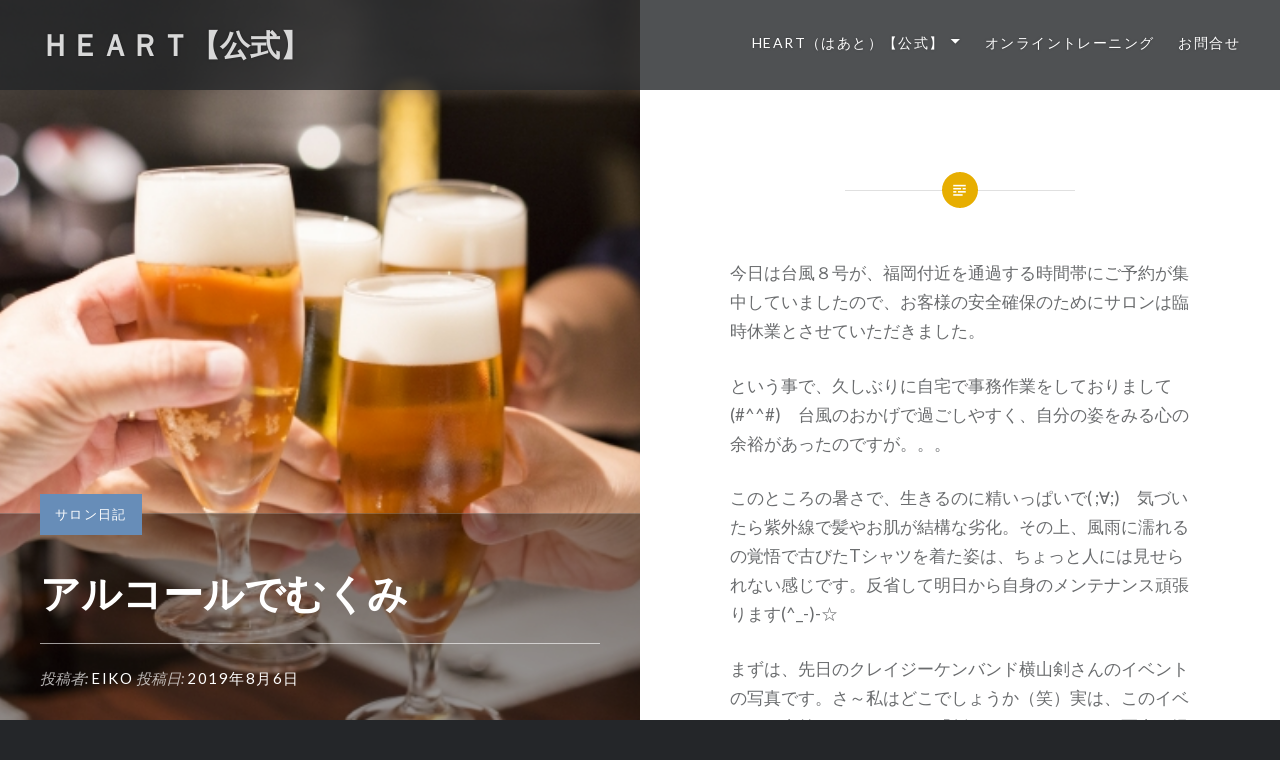

--- FILE ---
content_type: text/html; charset=UTF-8
request_url: https://heart150601.com/diary/%E3%82%A2%E3%83%AB%E3%82%B3%E3%83%BC%E3%83%AB%E3%81%A7%E3%82%80%E3%81%8F%E3%81%BF/
body_size: 14431
content:
<!DOCTYPE html>
<html dir="ltr" lang="ja" prefix="og: https://ogp.me/ns#">
<head>
<meta charset="UTF-8">
<meta name="viewport" content="width=device-width, initial-scale=1">
<link rel="profile" href="http://gmpg.org/xfn/11">
<link rel="pingback" href="https://heart150601.com/xmlrpc.php">

<!-- Google tag (gtag.js) --><script async src="https://www.googletagmanager.com/gtag/js?id=UA-72599314-1"></script><script>window.dataLayer = window.dataLayer || [];function gtag(){dataLayer.push(arguments);}gtag('js', new Date());gtag('config', 'UA-72599314-1');</script>
<title>アルコールでむくみ | ＨＥＡＲＴ【公式】</title>
	<style>img:is([sizes="auto" i], [sizes^="auto," i]) { contain-intrinsic-size: 3000px 1500px }</style>
	
		<!-- All in One SEO 4.8.7.2 - aioseo.com -->
	<meta name="description" content="今日は台風８号が、福岡付近を通過する時間帯にご予約が集中していましたので、お客様の安全確保のためにサロンは臨時" />
	<meta name="robots" content="max-snippet:-1, max-image-preview:large, max-video-preview:-1" />
	<meta name="author" content="eiko"/>
	<meta name="google-site-verification" content="&quot;AmjYsYk2e01_nRYlpG1PitXNzOs1ASFIHMFxyIfXD3k&quot;" />
	<link rel="canonical" href="https://heart150601.com/diary/%e3%82%a2%e3%83%ab%e3%82%b3%e3%83%bc%e3%83%ab%e3%81%a7%e3%82%80%e3%81%8f%e3%81%bf/" />
	<meta name="generator" content="All in One SEO (AIOSEO) 4.8.7.2" />
		<meta property="og:locale" content="ja_JP" />
		<meta property="og:site_name" content="ＨＥＡＲＴ【公式】 |" />
		<meta property="og:type" content="article" />
		<meta property="og:title" content="アルコールでむくみ | ＨＥＡＲＴ【公式】" />
		<meta property="og:description" content="今日は台風８号が、福岡付近を通過する時間帯にご予約が集中していましたので、お客様の安全確保のためにサロンは臨時" />
		<meta property="og:url" content="https://heart150601.com/diary/%e3%82%a2%e3%83%ab%e3%82%b3%e3%83%bc%e3%83%ab%e3%81%a7%e3%82%80%e3%81%8f%e3%81%bf/" />
		<meta property="article:published_time" content="2019-08-06T07:59:09+00:00" />
		<meta property="article:modified_time" content="2019-08-06T07:59:12+00:00" />
		<meta name="twitter:card" content="summary" />
		<meta name="twitter:title" content="アルコールでむくみ | ＨＥＡＲＴ【公式】" />
		<meta name="twitter:description" content="今日は台風８号が、福岡付近を通過する時間帯にご予約が集中していましたので、お客様の安全確保のためにサロンは臨時" />
		<script type="application/ld+json" class="aioseo-schema">
			{"@context":"https:\/\/schema.org","@graph":[{"@type":"Article","@id":"https:\/\/heart150601.com\/diary\/%e3%82%a2%e3%83%ab%e3%82%b3%e3%83%bc%e3%83%ab%e3%81%a7%e3%82%80%e3%81%8f%e3%81%bf\/#article","name":"\u30a2\u30eb\u30b3\u30fc\u30eb\u3067\u3080\u304f\u307f | \uff28\uff25\uff21\uff32\uff34\u3010\u516c\u5f0f\u3011","headline":"\u30a2\u30eb\u30b3\u30fc\u30eb\u3067\u3080\u304f\u307f","author":{"@id":"https:\/\/heart150601.com\/author\/eiko\/#author"},"publisher":{"@id":"https:\/\/heart150601.com\/#organization"},"image":{"@type":"ImageObject","url":"https:\/\/heart150601.com\/wp-content\/uploads\/2019\/08\/33fa85497682c29dd684f2f918e311de_s.jpg","width":640,"height":427},"datePublished":"2019-08-06T16:59:09+09:00","dateModified":"2019-08-06T16:59:12+09:00","inLanguage":"ja","mainEntityOfPage":{"@id":"https:\/\/heart150601.com\/diary\/%e3%82%a2%e3%83%ab%e3%82%b3%e3%83%bc%e3%83%ab%e3%81%a7%e3%82%80%e3%81%8f%e3%81%bf\/#webpage"},"isPartOf":{"@id":"https:\/\/heart150601.com\/diary\/%e3%82%a2%e3%83%ab%e3%82%b3%e3%83%bc%e3%83%ab%e3%81%a7%e3%82%80%e3%81%8f%e3%81%bf\/#webpage"},"articleSection":"\u30b5\u30ed\u30f3\u65e5\u8a18"},{"@type":"BreadcrumbList","@id":"https:\/\/heart150601.com\/diary\/%e3%82%a2%e3%83%ab%e3%82%b3%e3%83%bc%e3%83%ab%e3%81%a7%e3%82%80%e3%81%8f%e3%81%bf\/#breadcrumblist","itemListElement":[{"@type":"ListItem","@id":"https:\/\/heart150601.com#listItem","position":1,"name":"\u30db\u30fc\u30e0","item":"https:\/\/heart150601.com","nextItem":{"@type":"ListItem","@id":"https:\/\/heart150601.com\/category\/diary\/#listItem","name":"\u30b5\u30ed\u30f3\u65e5\u8a18"}},{"@type":"ListItem","@id":"https:\/\/heart150601.com\/category\/diary\/#listItem","position":2,"name":"\u30b5\u30ed\u30f3\u65e5\u8a18","item":"https:\/\/heart150601.com\/category\/diary\/","nextItem":{"@type":"ListItem","@id":"https:\/\/heart150601.com\/diary\/%e3%82%a2%e3%83%ab%e3%82%b3%e3%83%bc%e3%83%ab%e3%81%a7%e3%82%80%e3%81%8f%e3%81%bf\/#listItem","name":"\u30a2\u30eb\u30b3\u30fc\u30eb\u3067\u3080\u304f\u307f"},"previousItem":{"@type":"ListItem","@id":"https:\/\/heart150601.com#listItem","name":"\u30db\u30fc\u30e0"}},{"@type":"ListItem","@id":"https:\/\/heart150601.com\/diary\/%e3%82%a2%e3%83%ab%e3%82%b3%e3%83%bc%e3%83%ab%e3%81%a7%e3%82%80%e3%81%8f%e3%81%bf\/#listItem","position":3,"name":"\u30a2\u30eb\u30b3\u30fc\u30eb\u3067\u3080\u304f\u307f","previousItem":{"@type":"ListItem","@id":"https:\/\/heart150601.com\/category\/diary\/#listItem","name":"\u30b5\u30ed\u30f3\u65e5\u8a18"}}]},{"@type":"Organization","@id":"https:\/\/heart150601.com\/#organization","name":"\uff28\uff25\uff21\uff32\uff34\u3010\u516c\u5f0f\u3011","url":"https:\/\/heart150601.com\/"},{"@type":"Person","@id":"https:\/\/heart150601.com\/author\/eiko\/#author","url":"https:\/\/heart150601.com\/author\/eiko\/","name":"eiko","image":{"@type":"ImageObject","@id":"https:\/\/heart150601.com\/diary\/%e3%82%a2%e3%83%ab%e3%82%b3%e3%83%bc%e3%83%ab%e3%81%a7%e3%82%80%e3%81%8f%e3%81%bf\/#authorImage","url":"https:\/\/secure.gravatar.com\/avatar\/171a1fcc899a4113fb9f693f1e7fb134f153d3673c82fb6389e1a6015dee8181?s=96&d=mm&r=g","width":96,"height":96,"caption":"eiko"}},{"@type":"WebPage","@id":"https:\/\/heart150601.com\/diary\/%e3%82%a2%e3%83%ab%e3%82%b3%e3%83%bc%e3%83%ab%e3%81%a7%e3%82%80%e3%81%8f%e3%81%bf\/#webpage","url":"https:\/\/heart150601.com\/diary\/%e3%82%a2%e3%83%ab%e3%82%b3%e3%83%bc%e3%83%ab%e3%81%a7%e3%82%80%e3%81%8f%e3%81%bf\/","name":"\u30a2\u30eb\u30b3\u30fc\u30eb\u3067\u3080\u304f\u307f | \uff28\uff25\uff21\uff32\uff34\u3010\u516c\u5f0f\u3011","description":"\u4eca\u65e5\u306f\u53f0\u98a8\uff18\u53f7\u304c\u3001\u798f\u5ca1\u4ed8\u8fd1\u3092\u901a\u904e\u3059\u308b\u6642\u9593\u5e2f\u306b\u3054\u4e88\u7d04\u304c\u96c6\u4e2d\u3057\u3066\u3044\u307e\u3057\u305f\u306e\u3067\u3001\u304a\u5ba2\u69d8\u306e\u5b89\u5168\u78ba\u4fdd\u306e\u305f\u3081\u306b\u30b5\u30ed\u30f3\u306f\u81e8\u6642","inLanguage":"ja","isPartOf":{"@id":"https:\/\/heart150601.com\/#website"},"breadcrumb":{"@id":"https:\/\/heart150601.com\/diary\/%e3%82%a2%e3%83%ab%e3%82%b3%e3%83%bc%e3%83%ab%e3%81%a7%e3%82%80%e3%81%8f%e3%81%bf\/#breadcrumblist"},"author":{"@id":"https:\/\/heart150601.com\/author\/eiko\/#author"},"creator":{"@id":"https:\/\/heart150601.com\/author\/eiko\/#author"},"image":{"@type":"ImageObject","url":"https:\/\/heart150601.com\/wp-content\/uploads\/2019\/08\/33fa85497682c29dd684f2f918e311de_s.jpg","@id":"https:\/\/heart150601.com\/diary\/%e3%82%a2%e3%83%ab%e3%82%b3%e3%83%bc%e3%83%ab%e3%81%a7%e3%82%80%e3%81%8f%e3%81%bf\/#mainImage","width":640,"height":427},"primaryImageOfPage":{"@id":"https:\/\/heart150601.com\/diary\/%e3%82%a2%e3%83%ab%e3%82%b3%e3%83%bc%e3%83%ab%e3%81%a7%e3%82%80%e3%81%8f%e3%81%bf\/#mainImage"},"datePublished":"2019-08-06T16:59:09+09:00","dateModified":"2019-08-06T16:59:12+09:00"},{"@type":"WebSite","@id":"https:\/\/heart150601.com\/#website","url":"https:\/\/heart150601.com\/","name":"\uff28\uff25\uff21\uff32\uff34\u3010\u516c\u5f0f\u3011","inLanguage":"ja","publisher":{"@id":"https:\/\/heart150601.com\/#organization"}}]}
		</script>
		<!-- All in One SEO -->

<link rel='dns-prefetch' href='//stats.wp.com' />
<link rel='dns-prefetch' href='//fonts.googleapis.com' />
<link rel='preconnect' href='//c0.wp.com' />
<link rel="alternate" type="application/rss+xml" title="ＨＥＡＲＴ【公式】 &raquo; フィード" href="https://heart150601.com/feed/" />
<link rel="alternate" type="application/rss+xml" title="ＨＥＡＲＴ【公式】 &raquo; コメントフィード" href="https://heart150601.com/comments/feed/" />
<link rel="alternate" type="application/rss+xml" title="ＨＥＡＲＴ【公式】 &raquo; アルコールでむくみ のコメントのフィード" href="https://heart150601.com/diary/%e3%82%a2%e3%83%ab%e3%82%b3%e3%83%bc%e3%83%ab%e3%81%a7%e3%82%80%e3%81%8f%e3%81%bf/feed/" />
<meta name="description" content="今日は台風８号が、福岡付近を通過する時間帯にご予約が集中していましたので、お客様の安全確保のためにサロンは臨時休業とさせていただきました。という事で、久しぶりに自宅で事務作業をしておりまして(#^^#)　台風のおかげで過ごしやすく、自分の姿をみる心の余裕があったのですが。。。このところの暑さで、生きるのに精いっぱいで( ;∀;)　気づいたら紫外線で髪やお肌が結構な劣化。その上、風雨に濡れるの覚悟で古びたTシャツを着た姿は、ちょっと人には見せられない感じです。" />		<!-- This site uses the Google Analytics by ExactMetrics plugin v8.8.0 - Using Analytics tracking - https://www.exactmetrics.com/ -->
		<!-- Note: ExactMetrics is not currently configured on this site. The site owner needs to authenticate with Google Analytics in the ExactMetrics settings panel. -->
					<!-- No tracking code set -->
				<!-- / Google Analytics by ExactMetrics -->
		<script type="text/javascript">
/* <![CDATA[ */
window._wpemojiSettings = {"baseUrl":"https:\/\/s.w.org\/images\/core\/emoji\/16.0.1\/72x72\/","ext":".png","svgUrl":"https:\/\/s.w.org\/images\/core\/emoji\/16.0.1\/svg\/","svgExt":".svg","source":{"concatemoji":"https:\/\/heart150601.com\/wp-includes\/js\/wp-emoji-release.min.js?ver=6.8.3"}};
/*! This file is auto-generated */
!function(s,n){var o,i,e;function c(e){try{var t={supportTests:e,timestamp:(new Date).valueOf()};sessionStorage.setItem(o,JSON.stringify(t))}catch(e){}}function p(e,t,n){e.clearRect(0,0,e.canvas.width,e.canvas.height),e.fillText(t,0,0);var t=new Uint32Array(e.getImageData(0,0,e.canvas.width,e.canvas.height).data),a=(e.clearRect(0,0,e.canvas.width,e.canvas.height),e.fillText(n,0,0),new Uint32Array(e.getImageData(0,0,e.canvas.width,e.canvas.height).data));return t.every(function(e,t){return e===a[t]})}function u(e,t){e.clearRect(0,0,e.canvas.width,e.canvas.height),e.fillText(t,0,0);for(var n=e.getImageData(16,16,1,1),a=0;a<n.data.length;a++)if(0!==n.data[a])return!1;return!0}function f(e,t,n,a){switch(t){case"flag":return n(e,"\ud83c\udff3\ufe0f\u200d\u26a7\ufe0f","\ud83c\udff3\ufe0f\u200b\u26a7\ufe0f")?!1:!n(e,"\ud83c\udde8\ud83c\uddf6","\ud83c\udde8\u200b\ud83c\uddf6")&&!n(e,"\ud83c\udff4\udb40\udc67\udb40\udc62\udb40\udc65\udb40\udc6e\udb40\udc67\udb40\udc7f","\ud83c\udff4\u200b\udb40\udc67\u200b\udb40\udc62\u200b\udb40\udc65\u200b\udb40\udc6e\u200b\udb40\udc67\u200b\udb40\udc7f");case"emoji":return!a(e,"\ud83e\udedf")}return!1}function g(e,t,n,a){var r="undefined"!=typeof WorkerGlobalScope&&self instanceof WorkerGlobalScope?new OffscreenCanvas(300,150):s.createElement("canvas"),o=r.getContext("2d",{willReadFrequently:!0}),i=(o.textBaseline="top",o.font="600 32px Arial",{});return e.forEach(function(e){i[e]=t(o,e,n,a)}),i}function t(e){var t=s.createElement("script");t.src=e,t.defer=!0,s.head.appendChild(t)}"undefined"!=typeof Promise&&(o="wpEmojiSettingsSupports",i=["flag","emoji"],n.supports={everything:!0,everythingExceptFlag:!0},e=new Promise(function(e){s.addEventListener("DOMContentLoaded",e,{once:!0})}),new Promise(function(t){var n=function(){try{var e=JSON.parse(sessionStorage.getItem(o));if("object"==typeof e&&"number"==typeof e.timestamp&&(new Date).valueOf()<e.timestamp+604800&&"object"==typeof e.supportTests)return e.supportTests}catch(e){}return null}();if(!n){if("undefined"!=typeof Worker&&"undefined"!=typeof OffscreenCanvas&&"undefined"!=typeof URL&&URL.createObjectURL&&"undefined"!=typeof Blob)try{var e="postMessage("+g.toString()+"("+[JSON.stringify(i),f.toString(),p.toString(),u.toString()].join(",")+"));",a=new Blob([e],{type:"text/javascript"}),r=new Worker(URL.createObjectURL(a),{name:"wpTestEmojiSupports"});return void(r.onmessage=function(e){c(n=e.data),r.terminate(),t(n)})}catch(e){}c(n=g(i,f,p,u))}t(n)}).then(function(e){for(var t in e)n.supports[t]=e[t],n.supports.everything=n.supports.everything&&n.supports[t],"flag"!==t&&(n.supports.everythingExceptFlag=n.supports.everythingExceptFlag&&n.supports[t]);n.supports.everythingExceptFlag=n.supports.everythingExceptFlag&&!n.supports.flag,n.DOMReady=!1,n.readyCallback=function(){n.DOMReady=!0}}).then(function(){return e}).then(function(){var e;n.supports.everything||(n.readyCallback(),(e=n.source||{}).concatemoji?t(e.concatemoji):e.wpemoji&&e.twemoji&&(t(e.twemoji),t(e.wpemoji)))}))}((window,document),window._wpemojiSettings);
/* ]]> */
</script>
<link rel='stylesheet' id='vkExUnit_common_style-css' href='https://heart150601.com/wp-content/plugins/vk-all-in-one-expansion-unit/assets/css/vkExUnit_style.css?ver=9.112.0.1' type='text/css' media='all' />
<style id='vkExUnit_common_style-inline-css' type='text/css'>
:root {--ver_page_top_button_url:url(https://heart150601.com/wp-content/plugins/vk-all-in-one-expansion-unit/assets/images/to-top-btn-icon.svg);}@font-face {font-weight: normal;font-style: normal;font-family: "vk_sns";src: url("https://heart150601.com/wp-content/plugins/vk-all-in-one-expansion-unit/inc/sns/icons/fonts/vk_sns.eot?-bq20cj");src: url("https://heart150601.com/wp-content/plugins/vk-all-in-one-expansion-unit/inc/sns/icons/fonts/vk_sns.eot?#iefix-bq20cj") format("embedded-opentype"),url("https://heart150601.com/wp-content/plugins/vk-all-in-one-expansion-unit/inc/sns/icons/fonts/vk_sns.woff?-bq20cj") format("woff"),url("https://heart150601.com/wp-content/plugins/vk-all-in-one-expansion-unit/inc/sns/icons/fonts/vk_sns.ttf?-bq20cj") format("truetype"),url("https://heart150601.com/wp-content/plugins/vk-all-in-one-expansion-unit/inc/sns/icons/fonts/vk_sns.svg?-bq20cj#vk_sns") format("svg");}
.veu_promotion-alert__content--text {border: 1px solid rgba(0,0,0,0.125);padding: 0.5em 1em;border-radius: var(--vk-size-radius);margin-bottom: var(--vk-margin-block-bottom);font-size: 0.875rem;}/* Alert Content部分に段落タグを入れた場合に最後の段落の余白を0にする */.veu_promotion-alert__content--text p:last-of-type{margin-bottom:0;margin-top: 0;}
</style>
<style id='wp-emoji-styles-inline-css' type='text/css'>

	img.wp-smiley, img.emoji {
		display: inline !important;
		border: none !important;
		box-shadow: none !important;
		height: 1em !important;
		width: 1em !important;
		margin: 0 0.07em !important;
		vertical-align: -0.1em !important;
		background: none !important;
		padding: 0 !important;
	}
</style>
<link rel='stylesheet' id='wp-block-library-css' href='https://c0.wp.com/c/6.8.3/wp-includes/css/dist/block-library/style.min.css' type='text/css' media='all' />
<style id='wp-block-library-theme-inline-css' type='text/css'>
.wp-block-audio :where(figcaption){color:#555;font-size:13px;text-align:center}.is-dark-theme .wp-block-audio :where(figcaption){color:#ffffffa6}.wp-block-audio{margin:0 0 1em}.wp-block-code{border:1px solid #ccc;border-radius:4px;font-family:Menlo,Consolas,monaco,monospace;padding:.8em 1em}.wp-block-embed :where(figcaption){color:#555;font-size:13px;text-align:center}.is-dark-theme .wp-block-embed :where(figcaption){color:#ffffffa6}.wp-block-embed{margin:0 0 1em}.blocks-gallery-caption{color:#555;font-size:13px;text-align:center}.is-dark-theme .blocks-gallery-caption{color:#ffffffa6}:root :where(.wp-block-image figcaption){color:#555;font-size:13px;text-align:center}.is-dark-theme :root :where(.wp-block-image figcaption){color:#ffffffa6}.wp-block-image{margin:0 0 1em}.wp-block-pullquote{border-bottom:4px solid;border-top:4px solid;color:currentColor;margin-bottom:1.75em}.wp-block-pullquote cite,.wp-block-pullquote footer,.wp-block-pullquote__citation{color:currentColor;font-size:.8125em;font-style:normal;text-transform:uppercase}.wp-block-quote{border-left:.25em solid;margin:0 0 1.75em;padding-left:1em}.wp-block-quote cite,.wp-block-quote footer{color:currentColor;font-size:.8125em;font-style:normal;position:relative}.wp-block-quote:where(.has-text-align-right){border-left:none;border-right:.25em solid;padding-left:0;padding-right:1em}.wp-block-quote:where(.has-text-align-center){border:none;padding-left:0}.wp-block-quote.is-large,.wp-block-quote.is-style-large,.wp-block-quote:where(.is-style-plain){border:none}.wp-block-search .wp-block-search__label{font-weight:700}.wp-block-search__button{border:1px solid #ccc;padding:.375em .625em}:where(.wp-block-group.has-background){padding:1.25em 2.375em}.wp-block-separator.has-css-opacity{opacity:.4}.wp-block-separator{border:none;border-bottom:2px solid;margin-left:auto;margin-right:auto}.wp-block-separator.has-alpha-channel-opacity{opacity:1}.wp-block-separator:not(.is-style-wide):not(.is-style-dots){width:100px}.wp-block-separator.has-background:not(.is-style-dots){border-bottom:none;height:1px}.wp-block-separator.has-background:not(.is-style-wide):not(.is-style-dots){height:2px}.wp-block-table{margin:0 0 1em}.wp-block-table td,.wp-block-table th{word-break:normal}.wp-block-table :where(figcaption){color:#555;font-size:13px;text-align:center}.is-dark-theme .wp-block-table :where(figcaption){color:#ffffffa6}.wp-block-video :where(figcaption){color:#555;font-size:13px;text-align:center}.is-dark-theme .wp-block-video :where(figcaption){color:#ffffffa6}.wp-block-video{margin:0 0 1em}:root :where(.wp-block-template-part.has-background){margin-bottom:0;margin-top:0;padding:1.25em 2.375em}
</style>
<style id='classic-theme-styles-inline-css' type='text/css'>
/*! This file is auto-generated */
.wp-block-button__link{color:#fff;background-color:#32373c;border-radius:9999px;box-shadow:none;text-decoration:none;padding:calc(.667em + 2px) calc(1.333em + 2px);font-size:1.125em}.wp-block-file__button{background:#32373c;color:#fff;text-decoration:none}
</style>
<link rel='stylesheet' id='mediaelement-css' href='https://c0.wp.com/c/6.8.3/wp-includes/js/mediaelement/mediaelementplayer-legacy.min.css' type='text/css' media='all' />
<link rel='stylesheet' id='wp-mediaelement-css' href='https://c0.wp.com/c/6.8.3/wp-includes/js/mediaelement/wp-mediaelement.min.css' type='text/css' media='all' />
<style id='jetpack-sharing-buttons-style-inline-css' type='text/css'>
.jetpack-sharing-buttons__services-list{display:flex;flex-direction:row;flex-wrap:wrap;gap:0;list-style-type:none;margin:5px;padding:0}.jetpack-sharing-buttons__services-list.has-small-icon-size{font-size:12px}.jetpack-sharing-buttons__services-list.has-normal-icon-size{font-size:16px}.jetpack-sharing-buttons__services-list.has-large-icon-size{font-size:24px}.jetpack-sharing-buttons__services-list.has-huge-icon-size{font-size:36px}@media print{.jetpack-sharing-buttons__services-list{display:none!important}}.editor-styles-wrapper .wp-block-jetpack-sharing-buttons{gap:0;padding-inline-start:0}ul.jetpack-sharing-buttons__services-list.has-background{padding:1.25em 2.375em}
</style>
<style id='global-styles-inline-css' type='text/css'>
:root{--wp--preset--aspect-ratio--square: 1;--wp--preset--aspect-ratio--4-3: 4/3;--wp--preset--aspect-ratio--3-4: 3/4;--wp--preset--aspect-ratio--3-2: 3/2;--wp--preset--aspect-ratio--2-3: 2/3;--wp--preset--aspect-ratio--16-9: 16/9;--wp--preset--aspect-ratio--9-16: 9/16;--wp--preset--color--black: #000000;--wp--preset--color--cyan-bluish-gray: #abb8c3;--wp--preset--color--white: #fff;--wp--preset--color--pale-pink: #f78da7;--wp--preset--color--vivid-red: #cf2e2e;--wp--preset--color--luminous-vivid-orange: #ff6900;--wp--preset--color--luminous-vivid-amber: #fcb900;--wp--preset--color--light-green-cyan: #7bdcb5;--wp--preset--color--vivid-green-cyan: #00d084;--wp--preset--color--pale-cyan-blue: #8ed1fc;--wp--preset--color--vivid-cyan-blue: #0693e3;--wp--preset--color--vivid-purple: #9b51e0;--wp--preset--color--bright-blue: #678db8;--wp--preset--color--yellow: #e7ae01;--wp--preset--color--light-gray-blue: #abb7c3;--wp--preset--color--medium-gray: #6a6c6e;--wp--preset--color--dark-gray: #1a1c1e;--wp--preset--color--dark-gray-blue: #292c2f;--wp--preset--gradient--vivid-cyan-blue-to-vivid-purple: linear-gradient(135deg,rgba(6,147,227,1) 0%,rgb(155,81,224) 100%);--wp--preset--gradient--light-green-cyan-to-vivid-green-cyan: linear-gradient(135deg,rgb(122,220,180) 0%,rgb(0,208,130) 100%);--wp--preset--gradient--luminous-vivid-amber-to-luminous-vivid-orange: linear-gradient(135deg,rgba(252,185,0,1) 0%,rgba(255,105,0,1) 100%);--wp--preset--gradient--luminous-vivid-orange-to-vivid-red: linear-gradient(135deg,rgba(255,105,0,1) 0%,rgb(207,46,46) 100%);--wp--preset--gradient--very-light-gray-to-cyan-bluish-gray: linear-gradient(135deg,rgb(238,238,238) 0%,rgb(169,184,195) 100%);--wp--preset--gradient--cool-to-warm-spectrum: linear-gradient(135deg,rgb(74,234,220) 0%,rgb(151,120,209) 20%,rgb(207,42,186) 40%,rgb(238,44,130) 60%,rgb(251,105,98) 80%,rgb(254,248,76) 100%);--wp--preset--gradient--blush-light-purple: linear-gradient(135deg,rgb(255,206,236) 0%,rgb(152,150,240) 100%);--wp--preset--gradient--blush-bordeaux: linear-gradient(135deg,rgb(254,205,165) 0%,rgb(254,45,45) 50%,rgb(107,0,62) 100%);--wp--preset--gradient--luminous-dusk: linear-gradient(135deg,rgb(255,203,112) 0%,rgb(199,81,192) 50%,rgb(65,88,208) 100%);--wp--preset--gradient--pale-ocean: linear-gradient(135deg,rgb(255,245,203) 0%,rgb(182,227,212) 50%,rgb(51,167,181) 100%);--wp--preset--gradient--electric-grass: linear-gradient(135deg,rgb(202,248,128) 0%,rgb(113,206,126) 100%);--wp--preset--gradient--midnight: linear-gradient(135deg,rgb(2,3,129) 0%,rgb(40,116,252) 100%);--wp--preset--font-size--small: 13px;--wp--preset--font-size--medium: 20px;--wp--preset--font-size--large: 36px;--wp--preset--font-size--x-large: 42px;--wp--preset--spacing--20: 0.44rem;--wp--preset--spacing--30: 0.67rem;--wp--preset--spacing--40: 1rem;--wp--preset--spacing--50: 1.5rem;--wp--preset--spacing--60: 2.25rem;--wp--preset--spacing--70: 3.38rem;--wp--preset--spacing--80: 5.06rem;--wp--preset--shadow--natural: 6px 6px 9px rgba(0, 0, 0, 0.2);--wp--preset--shadow--deep: 12px 12px 50px rgba(0, 0, 0, 0.4);--wp--preset--shadow--sharp: 6px 6px 0px rgba(0, 0, 0, 0.2);--wp--preset--shadow--outlined: 6px 6px 0px -3px rgba(255, 255, 255, 1), 6px 6px rgba(0, 0, 0, 1);--wp--preset--shadow--crisp: 6px 6px 0px rgba(0, 0, 0, 1);}:where(.is-layout-flex){gap: 0.5em;}:where(.is-layout-grid){gap: 0.5em;}body .is-layout-flex{display: flex;}.is-layout-flex{flex-wrap: wrap;align-items: center;}.is-layout-flex > :is(*, div){margin: 0;}body .is-layout-grid{display: grid;}.is-layout-grid > :is(*, div){margin: 0;}:where(.wp-block-columns.is-layout-flex){gap: 2em;}:where(.wp-block-columns.is-layout-grid){gap: 2em;}:where(.wp-block-post-template.is-layout-flex){gap: 1.25em;}:where(.wp-block-post-template.is-layout-grid){gap: 1.25em;}.has-black-color{color: var(--wp--preset--color--black) !important;}.has-cyan-bluish-gray-color{color: var(--wp--preset--color--cyan-bluish-gray) !important;}.has-white-color{color: var(--wp--preset--color--white) !important;}.has-pale-pink-color{color: var(--wp--preset--color--pale-pink) !important;}.has-vivid-red-color{color: var(--wp--preset--color--vivid-red) !important;}.has-luminous-vivid-orange-color{color: var(--wp--preset--color--luminous-vivid-orange) !important;}.has-luminous-vivid-amber-color{color: var(--wp--preset--color--luminous-vivid-amber) !important;}.has-light-green-cyan-color{color: var(--wp--preset--color--light-green-cyan) !important;}.has-vivid-green-cyan-color{color: var(--wp--preset--color--vivid-green-cyan) !important;}.has-pale-cyan-blue-color{color: var(--wp--preset--color--pale-cyan-blue) !important;}.has-vivid-cyan-blue-color{color: var(--wp--preset--color--vivid-cyan-blue) !important;}.has-vivid-purple-color{color: var(--wp--preset--color--vivid-purple) !important;}.has-black-background-color{background-color: var(--wp--preset--color--black) !important;}.has-cyan-bluish-gray-background-color{background-color: var(--wp--preset--color--cyan-bluish-gray) !important;}.has-white-background-color{background-color: var(--wp--preset--color--white) !important;}.has-pale-pink-background-color{background-color: var(--wp--preset--color--pale-pink) !important;}.has-vivid-red-background-color{background-color: var(--wp--preset--color--vivid-red) !important;}.has-luminous-vivid-orange-background-color{background-color: var(--wp--preset--color--luminous-vivid-orange) !important;}.has-luminous-vivid-amber-background-color{background-color: var(--wp--preset--color--luminous-vivid-amber) !important;}.has-light-green-cyan-background-color{background-color: var(--wp--preset--color--light-green-cyan) !important;}.has-vivid-green-cyan-background-color{background-color: var(--wp--preset--color--vivid-green-cyan) !important;}.has-pale-cyan-blue-background-color{background-color: var(--wp--preset--color--pale-cyan-blue) !important;}.has-vivid-cyan-blue-background-color{background-color: var(--wp--preset--color--vivid-cyan-blue) !important;}.has-vivid-purple-background-color{background-color: var(--wp--preset--color--vivid-purple) !important;}.has-black-border-color{border-color: var(--wp--preset--color--black) !important;}.has-cyan-bluish-gray-border-color{border-color: var(--wp--preset--color--cyan-bluish-gray) !important;}.has-white-border-color{border-color: var(--wp--preset--color--white) !important;}.has-pale-pink-border-color{border-color: var(--wp--preset--color--pale-pink) !important;}.has-vivid-red-border-color{border-color: var(--wp--preset--color--vivid-red) !important;}.has-luminous-vivid-orange-border-color{border-color: var(--wp--preset--color--luminous-vivid-orange) !important;}.has-luminous-vivid-amber-border-color{border-color: var(--wp--preset--color--luminous-vivid-amber) !important;}.has-light-green-cyan-border-color{border-color: var(--wp--preset--color--light-green-cyan) !important;}.has-vivid-green-cyan-border-color{border-color: var(--wp--preset--color--vivid-green-cyan) !important;}.has-pale-cyan-blue-border-color{border-color: var(--wp--preset--color--pale-cyan-blue) !important;}.has-vivid-cyan-blue-border-color{border-color: var(--wp--preset--color--vivid-cyan-blue) !important;}.has-vivid-purple-border-color{border-color: var(--wp--preset--color--vivid-purple) !important;}.has-vivid-cyan-blue-to-vivid-purple-gradient-background{background: var(--wp--preset--gradient--vivid-cyan-blue-to-vivid-purple) !important;}.has-light-green-cyan-to-vivid-green-cyan-gradient-background{background: var(--wp--preset--gradient--light-green-cyan-to-vivid-green-cyan) !important;}.has-luminous-vivid-amber-to-luminous-vivid-orange-gradient-background{background: var(--wp--preset--gradient--luminous-vivid-amber-to-luminous-vivid-orange) !important;}.has-luminous-vivid-orange-to-vivid-red-gradient-background{background: var(--wp--preset--gradient--luminous-vivid-orange-to-vivid-red) !important;}.has-very-light-gray-to-cyan-bluish-gray-gradient-background{background: var(--wp--preset--gradient--very-light-gray-to-cyan-bluish-gray) !important;}.has-cool-to-warm-spectrum-gradient-background{background: var(--wp--preset--gradient--cool-to-warm-spectrum) !important;}.has-blush-light-purple-gradient-background{background: var(--wp--preset--gradient--blush-light-purple) !important;}.has-blush-bordeaux-gradient-background{background: var(--wp--preset--gradient--blush-bordeaux) !important;}.has-luminous-dusk-gradient-background{background: var(--wp--preset--gradient--luminous-dusk) !important;}.has-pale-ocean-gradient-background{background: var(--wp--preset--gradient--pale-ocean) !important;}.has-electric-grass-gradient-background{background: var(--wp--preset--gradient--electric-grass) !important;}.has-midnight-gradient-background{background: var(--wp--preset--gradient--midnight) !important;}.has-small-font-size{font-size: var(--wp--preset--font-size--small) !important;}.has-medium-font-size{font-size: var(--wp--preset--font-size--medium) !important;}.has-large-font-size{font-size: var(--wp--preset--font-size--large) !important;}.has-x-large-font-size{font-size: var(--wp--preset--font-size--x-large) !important;}
:where(.wp-block-post-template.is-layout-flex){gap: 1.25em;}:where(.wp-block-post-template.is-layout-grid){gap: 1.25em;}
:where(.wp-block-columns.is-layout-flex){gap: 2em;}:where(.wp-block-columns.is-layout-grid){gap: 2em;}
:root :where(.wp-block-pullquote){font-size: 1.5em;line-height: 1.6;}
</style>
<link rel='stylesheet' id='contact-form-7-css' href='https://heart150601.com/wp-content/plugins/contact-form-7/includes/css/styles.css?ver=6.1.2' type='text/css' media='all' />
<link rel='stylesheet' id='dyad-2-fonts-css' href='https://fonts.googleapis.com/css?family=Lato%3A400%2C400italic%2C700%2C700italic%7CNoto+Serif%3A400%2C400italic%2C700%2C700italic&#038;subset=latin%2Clatin-ext' type='text/css' media='all' />
<link rel='stylesheet' id='genericons-css' href='https://c0.wp.com/p/jetpack/15.0.2/_inc/genericons/genericons/genericons.css' type='text/css' media='all' />
<link rel='stylesheet' id='dyad-2-style-css' href='https://heart150601.com/wp-content/themes/dyad-2-wpcom/style.css?ver=6.8.3' type='text/css' media='all' />
<link rel='stylesheet' id='dyad-2-block-style-css' href='https://heart150601.com/wp-content/themes/dyad-2-wpcom/css/blocks.css?ver=20181018' type='text/css' media='all' />
<link rel='stylesheet' id='veu-cta-css' href='https://heart150601.com/wp-content/plugins/vk-all-in-one-expansion-unit/inc/call-to-action/package/assets/css/style.css?ver=9.112.0.1' type='text/css' media='all' />
<script type="text/javascript" src="https://c0.wp.com/c/6.8.3/wp-includes/js/jquery/jquery.min.js" id="jquery-core-js"></script>
<script type="text/javascript" src="https://c0.wp.com/c/6.8.3/wp-includes/js/jquery/jquery-migrate.min.js" id="jquery-migrate-js"></script>
<link rel="https://api.w.org/" href="https://heart150601.com/wp-json/" /><link rel="alternate" title="JSON" type="application/json" href="https://heart150601.com/wp-json/wp/v2/posts/3196" /><link rel="EditURI" type="application/rsd+xml" title="RSD" href="https://heart150601.com/xmlrpc.php?rsd" />
<meta name="generator" content="WordPress 6.8.3" />
<link rel='shortlink' href='https://heart150601.com/?p=3196' />
<link rel="alternate" title="oEmbed (JSON)" type="application/json+oembed" href="https://heart150601.com/wp-json/oembed/1.0/embed?url=https%3A%2F%2Fheart150601.com%2Fdiary%2F%25e3%2582%25a2%25e3%2583%25ab%25e3%2582%25b3%25e3%2583%25bc%25e3%2583%25ab%25e3%2581%25a7%25e3%2582%2580%25e3%2581%258f%25e3%2581%25bf%2F" />
<link rel="alternate" title="oEmbed (XML)" type="text/xml+oembed" href="https://heart150601.com/wp-json/oembed/1.0/embed?url=https%3A%2F%2Fheart150601.com%2Fdiary%2F%25e3%2582%25a2%25e3%2583%25ab%25e3%2582%25b3%25e3%2583%25bc%25e3%2583%25ab%25e3%2581%25a7%25e3%2582%2580%25e3%2581%258f%25e3%2581%25bf%2F&#038;format=xml" />
	<style>img#wpstats{display:none}</style>
				<style type="text/css">
					.site-title a,
			.site-description {
				color: #d8d8d8;
			}
				</style>
		<!-- [ VK All in One Expansion Unit OGP ] -->
<meta property="og:site_name" content="ＨＥＡＲＴ【公式】" />
<meta property="og:url" content="https://heart150601.com/diary/%e3%82%a2%e3%83%ab%e3%82%b3%e3%83%bc%e3%83%ab%e3%81%a7%e3%82%80%e3%81%8f%e3%81%bf/" />
<meta property="og:title" content="アルコールでむくみ | ＨＥＡＲＴ【公式】" />
<meta property="og:description" content="今日は台風８号が、福岡付近を通過する時間帯にご予約が集中していましたので、お客様の安全確保のためにサロンは臨時休業とさせていただきました。という事で、久しぶりに自宅で事務作業をしておりまして(#^^#)　台風のおかげで過ごしやすく、自分の姿をみる心の余裕があったのですが。。。このところの暑さで、生きるのに精いっぱいで( ;∀;)　気づいたら紫外線で髪やお肌が結構な劣化。その上、風雨に濡れるの覚悟で古びたTシャツを着た姿は、ちょっと人には見せられない感じです。" />
<meta property="fb:app_id" content="802672973162526" />
<meta property="og:type" content="article" />
<meta property="og:image" content="https://heart150601.com/wp-content/uploads/2019/08/33fa85497682c29dd684f2f918e311de_s.jpg" />
<meta property="og:image:width" content="640" />
<meta property="og:image:height" content="427" />
<!-- [ / VK All in One Expansion Unit OGP ] -->
<!-- [ VK All in One Expansion Unit twitter card ] -->
<meta name="twitter:card" content="summary_large_image">
<meta name="twitter:description" content="今日は台風８号が、福岡付近を通過する時間帯にご予約が集中していましたので、お客様の安全確保のためにサロンは臨時休業とさせていただきました。という事で、久しぶりに自宅で事務作業をしておりまして(#^^#)　台風のおかげで過ごしやすく、自分の姿をみる心の余裕があったのですが。。。このところの暑さで、生きるのに精いっぱいで( ;∀;)　気づいたら紫外線で髪やお肌が結構な劣化。その上、風雨に濡れるの覚悟で古びたTシャツを着た姿は、ちょっと人には見せられない感じです。">
<meta name="twitter:title" content="アルコールでむくみ | ＨＥＡＲＴ【公式】">
<meta name="twitter:url" content="https://heart150601.com/diary/%e3%82%a2%e3%83%ab%e3%82%b3%e3%83%bc%e3%83%ab%e3%81%a7%e3%82%80%e3%81%8f%e3%81%bf/">
	<meta name="twitter:image" content="https://heart150601.com/wp-content/uploads/2019/08/33fa85497682c29dd684f2f918e311de_s.jpg">
	<meta name="twitter:domain" content="heart150601.com">
	<meta name="twitter:site" content="@heart150601">
	<!-- [ / VK All in One Expansion Unit twitter card ] -->
	<link rel="icon" href="https://heart150601.com/wp-content/uploads/2025/07/cropped-Brown-and-Beige-Vintage-Tailor-Logo-32x32.png" sizes="32x32" />
<link rel="icon" href="https://heart150601.com/wp-content/uploads/2025/07/cropped-Brown-and-Beige-Vintage-Tailor-Logo-192x192.png" sizes="192x192" />
<link rel="apple-touch-icon" href="https://heart150601.com/wp-content/uploads/2025/07/cropped-Brown-and-Beige-Vintage-Tailor-Logo-180x180.png" />
<meta name="msapplication-TileImage" content="https://heart150601.com/wp-content/uploads/2025/07/cropped-Brown-and-Beige-Vintage-Tailor-Logo-270x270.png" />
		<style type="text/css" id="wp-custom-css">
			/*
ここに独自の CSS を追加することができます。

詳しくは上のヘルプアイコンをクリックしてください。
*/

		</style>
		<!-- [ VK All in One Expansion Unit Article Structure Data ] --><script type="application/ld+json">{"@context":"https://schema.org/","@type":"Article","headline":"アルコールでむくみ","image":"https://heart150601.com/wp-content/uploads/2019/08/33fa85497682c29dd684f2f918e311de_s.jpg","datePublished":"2019-08-06T16:59:09+09:00","dateModified":"2019-08-06T16:59:12+09:00","author":{"@type":"","name":"eiko","url":"https://heart150601.com/","sameAs":""}}</script><!-- [ / VK All in One Expansion Unit Article Structure Data ] --></head>

<body class="wp-singular post-template-default single single-post postid-3196 single-format-standard wp-embed-responsive wp-theme-dyad-2-wpcom is-singular has-post-thumbnail no-js post-name-%e3%82%a2%e3%83%ab%e3%82%b3%e3%83%bc%e3%83%ab%e3%81%a7%e3%82%80%e3%81%8f%e3%81%bf category-diary post-type-post">
<div id="page" class="hfeed site">
	<a class="skip-link screen-reader-text" href="#content">コンテンツへスキップ</a>

	<header id="masthead" class="site-header" role="banner">
		<div class="site-branding">
						<h1 class="site-title">
				<a href="https://heart150601.com/" rel="home">
					ＨＥＡＲＴ【公式】				</a>
			</h1>
			<p class="site-description"></p>
		</div><!-- .site-branding -->

		<nav id="site-navigation" class="main-navigation" role="navigation">
			<button class="menu-toggle" aria-controls="primary-menu" aria-expanded="false">メニュー</button>
			<div id="primary-menu" class="menu"><ul>
<li class="page_item page-item-1267 page_item_has_children"><a href="https://heart150601.com/">HEART（はあと）【公式】</a>
<ul class='children'>
	<li class="page_item page-item-1384 page_item_has_children"><a href="https://heart150601.com/heart%ef%bc%88%e3%81%af%e3%81%82%e3%81%a8%ef%bc%89/menuprice/">ＭＥＮＵ＆ＰＲＩＣＥ</a>
	<ul class='children'>
		<li class="page_item page-item-2406"><a href="https://heart150601.com/heart%ef%bc%88%e3%81%af%e3%81%82%e3%81%a8%ef%bc%89/menuprice/lymph_care/">リンパケア</a></li>
		<li class="page_item page-item-2399"><a href="https://heart150601.com/heart%ef%bc%88%e3%81%af%e3%81%82%e3%81%a8%ef%bc%89/menuprice/body_care/">整体ボディケア</a></li>
		<li class="page_item page-item-2401"><a href="https://heart150601.com/heart%ef%bc%88%e3%81%af%e3%81%82%e3%81%a8%ef%bc%89/menuprice/parsonal_training/">パーソナルトレーニング</a></li>
	</ul>
</li>
	<li class="page_item page-item-1291"><a href="https://heart150601.com/heart%ef%bc%88%e3%81%af%e3%81%82%e3%81%a8%ef%bc%89/%e3%82%a2%e3%82%af%e3%82%bb%e3%82%b9/">アクセス</a></li>
	<li class="page_item page-item-319 current_page_parent"><a href="https://heart150601.com/heart%ef%bc%88%e3%81%af%e3%81%82%e3%81%a8%ef%bc%89/%e3%83%96%e3%83%ad%e3%82%b0/">ブログ</a></li>
</ul>
</li>
<li class="page_item page-item-3460"><a href="https://heart150601.com/%e3%82%aa%e3%83%b3%e3%83%a9%e3%82%a4%e3%83%b3%e3%83%88%e3%83%ac%e3%83%bc%e3%83%8b%e3%83%b3%e3%82%b0/">オンライントレーニング</a></li>
<li class="page_item page-item-2797"><a href="https://heart150601.com/%e3%81%8a%e5%95%8f%e5%90%88%e3%81%9b/">お問合せ</a></li>
</ul></div>
		</nav>

	</header><!-- #masthead -->

	<div class="site-inner">

		
		<div id="content" class="site-content">

	<main id="primary" class="content-area" role="main">

		
			
<article id="post-3196" class="post-3196 post type-post status-publish format-standard has-post-thumbnail hentry category-diary fallback-thumbnail">
			
		<div class="entry-media" style="background-image: url(https://heart150601.com/wp-content/uploads/2019/08/33fa85497682c29dd684f2f918e311de_s.jpg)">
			<div class="entry-media-thumb" style="background-image: url(https://heart150601.com/wp-content/uploads/2019/08/33fa85497682c29dd684f2f918e311de_s.jpg); "></div>
		</div><!-- .entry-media -->
	

	<div class="entry-inner">

		<header class="entry-header">
			<div class="entry-meta">
				<span class="cat-links"><a href="https://heart150601.com/category/diary/" rel="category tag">サロン日記</a></span>			</div><!-- .entry-meta -->

			<h1 class="entry-title">アルコールでむくみ</h1>
			<div class="entry-posted">
				<div class="posted-info"><span class="byline">投稿者: <span class="author vcard"><a class="url fn n" href="https://heart150601.com/author/eiko/">eiko</a></span></span><span class="posted-on"> <span class="date-published-word">投稿日:</span> <a href="https://heart150601.com/diary/%e3%82%a2%e3%83%ab%e3%82%b3%e3%83%bc%e3%83%ab%e3%81%a7%e3%82%80%e3%81%8f%e3%81%bf/" rel="bookmark"><time class="entry-date published" datetime="2019-08-06T16:59:09+09:00">2019年8月6日</time><time class="updated" datetime="2019-08-06T16:59:12+09:00">2019年8月6日</time></a></span></div>			</div><!-- .entry-posted -->
		</header><!-- .entry-header -->

		<div class="entry-content">
			
<p>今日は台風８号が、福岡付近を通過する時間帯にご予約が集中していましたので、お客様の安全確保のためにサロンは臨時休業とさせていただきました。</p>



<p>という事で、久しぶりに自宅で事務作業をしておりまして(#^^#)　台風のおかげで過ごしやすく、自分の姿をみる心の余裕があったのですが。。。</p>



<p>このところの暑さで、生きるのに精いっぱいで( ;∀;)　気づいたら紫外線で髪やお肌が結構な劣化。その上、風雨に濡れるの覚悟で古びたTシャツを着た姿は、ちょっと人には見せられない感じです。反省して明日から自身のメンテナンス頑張ります(^_-)-☆</p>



<p>まずは、先日のクレイジーケンバンド横山剣さんのイベントの写真です。さ～私はどこでしょうか（笑）実は、このイベントの事前アンケートに、「剣さんとツーショット写真を撮りたい！」とダメ元で書いていたのですが、もしかしたら、少しだけ希望を叶えてくれたのかしら？と、内心思ったのでした。</p>



<figure class="wp-block-image"><img loading="lazy" decoding="async" width="644" height="429" src="https://heart150601.com/wp-content/uploads/2019/08/EA8axBpUIAA2YHS-644x429.jpg" alt="" class="wp-image-3197" srcset="https://heart150601.com/wp-content/uploads/2019/08/EA8axBpUIAA2YHS-644x429.jpg 644w, https://heart150601.com/wp-content/uploads/2019/08/EA8axBpUIAA2YHS-300x200.jpg 300w, https://heart150601.com/wp-content/uploads/2019/08/EA8axBpUIAA2YHS-768x512.jpg 768w, https://heart150601.com/wp-content/uploads/2019/08/EA8axBpUIAA2YHS-960x640.jpg 960w, https://heart150601.com/wp-content/uploads/2019/08/EA8axBpUIAA2YHS.jpg 1200w" sizes="auto, (max-width: 644px) 100vw, 644px" /><figcaption>※写真はFM福岡さんのSNSから転載させていただきました。</figcaption></figure>



<p>このイベントの後、私は女子会と称してお肉を食べながらビールを飲ませていただいたのでした。</p>



<p>さて、夏は暑さのためについ。。。冷たいものや、ビールに手が伸びてしまうのですが、今回は自戒の意味も含めてアルコールと浮腫みについて少し書こうかと思います。</p>



<div class="wp-block-image"><figure class="aligncenter"><img loading="lazy" decoding="async" width="300" height="200" src="https://heart150601.com/wp-content/uploads/2019/08/33fa85497682c29dd684f2f918e311de_s-300x200.jpg" alt="" class="wp-image-3198" srcset="https://heart150601.com/wp-content/uploads/2019/08/33fa85497682c29dd684f2f918e311de_s-300x200.jpg 300w, https://heart150601.com/wp-content/uploads/2019/08/33fa85497682c29dd684f2f918e311de_s.jpg 640w" sizes="auto, (max-width: 300px) 100vw, 300px" /></figure></div>



<p>アルコールには利尿効果があることは知られています。だから水分不足になるのはわかるけど、何で浮腫むの？とご質問を受けました。</p>



<p>例えば生ビール３杯！とか、ただのお水だと飲めない量のアルコールを飲むことができるのは脳が血管内の水分量を監視しているからです。</p>



<p>脳が血管内の水分が減っているから危険だと判断すると喉が渇き、水分が多すぎると判断すると尿として排出します。アルコールを飲んで利尿作用で一時的に血管内の水分が減ると脳が「飲め！」と指示を出し、どんどん飲んだ水分は、アルコールで血行が良くなった血管内にとどまらず、毛細血管から外の細胞へとダダ漏れになってしまいます。通常は細胞の余った水分は静脈やリンパ管で回収されるのですが、喉の渇きで飲水量が増えると、それが間に合わずに浮腫むという仕組みです。</p>



<p>簡単に解りやすくお伝えしようと思ったのですが。。。ちょっと読みにくい文章になっちゃいました(-_-)</p>



<p>それでは、今から少し早い時間からのリラックスタイムにしたいと思います。</p>
					</div><!-- .entry-content -->

		
			</div><!-- .entry-inner -->
</article><!-- #post-## -->


			
	<nav class="navigation post-navigation" aria-label="投稿">
		<h2 class="screen-reader-text">投稿ナビゲーション</h2>
		<div class="nav-links"><div class="nav-previous"><a href="https://heart150601.com/diary/%e6%b0%97%e3%81%ab%e3%81%aa%e3%82%8b%e5%a4%8f%e3%81%ae%e8%84%9a/" rel="prev"><div class="nav-previous"><span class="nav-subtitle">過去の投稿へ</span> <span class="nav-title">気になる夏の脚</span></div></a></div><div class="nav-next"><a href="https://heart150601.com/diary/%e8%85%b9%e7%ad%8b%ef%bc%91%ef%bc%90%ef%bc%90%e5%9b%9e%e3%83%a1%e3%83%8b%e3%83%a5%e3%83%bc/" rel="next"><div class="nav-next"><span class="nav-subtitle">次の投稿へ</span> <span class="nav-title">腹筋１００回メニュー</span></div></a></div></div>
	</nav>
		
		
	</main><!-- #primary -->


		</div><!-- #content -->

		<footer id="colophon" class="site-footer" role="contentinfo">
			
				<div class="widget-area widgets-four" role="complementary">
					<div class="grid-container">
						
		<aside id="recent-posts-2" class="widget widget_recent_entries">
		<h3 class="widget-title">最近の投稿</h3>
		<ul>
											<li>
					<a href="https://heart150601.com/diary/2026%e5%b9%b41%e6%9c%881%e6%97%a5%e3%80%80%e6%98%8e%e3%81%91%e3%81%be%e3%81%97%e3%81%a6%e3%81%8a%e3%82%81%e3%81%a7%e3%81%a8%e3%81%86%e3%81%94%e3%81%96%e3%81%84%e3%81%be%e3%81%99%ef%bc%81%e8%8b%a5/">2026年1月1日　明けましておめでとうございます！若返りの秘密基地ＨＥＡＲＴより</a>
									</li>
											<li>
					<a href="https://heart150601.com/diary/thank-you-2025-%e5%a4%a7%e9%87%8e%e5%9f%8e%e5%b8%82%e3%83%91%e3%83%bc%e3%82%bd%e3%83%8a%e3%83%ab%e3%83%88%e3%83%ac%e3%83%bc%e3%83%8b%e3%83%b3%e3%82%b0%ef%bc%86%e3%83%aa%e3%83%a9%e3%82%af%ef%bd%88/">THANK YOU !!2025 大野城市パーソナルトレーニング＆リラクＨＥＡＲＴ</a>
									</li>
											<li>
					<a href="https://heart150601.com/diary/2025%e5%b9%b412%e6%9c%88%ef%bd%9e2026%e5%b9%b41%e6%9c%88%e3%81%ae%e5%96%b6%e6%a5%ad%e6%a1%88%e5%86%85/">2025年12月～2026年1月の営業案内</a>
									</li>
											<li>
					<a href="https://heart150601.com/diary/%ef%bc%95%ef%bc%90%e6%ad%b3%e3%81%8b%e3%82%89%e3%81%ae%e3%83%88%e3%83%ac%e3%83%bc%e3%83%8b%e3%83%b3%e3%82%b0%e3%81%ab%e3%81%a4%e3%81%84%e3%81%a6%e8%80%83%e3%81%88%e3%82%8b%ef%bd%9e%e3%81%8a%e3%81%b0-4/">５０歳からのトレーニングについて考える～おばトレの独り言　Vol,7</a>
									</li>
											<li>
					<a href="https://heart150601.com/diary/%ef%bc%95%ef%bc%90%e6%ad%b3%e3%81%8b%e3%82%89%e3%81%ae%e3%83%88%e3%83%ac%e3%83%bc%e3%83%8b%e3%83%b3%e3%82%b0%e3%82%92%e8%80%83%e3%81%88%e3%82%8b%ef%bd%9e%e3%81%8a%e3%81%b0%e3%83%88%e3%83%ac%e3%81%ae/">５０歳からのトレーニングを考える～おばトレの独り言　Vo,６</a>
									</li>
					</ul>

		</aside><aside id="archives-2" class="widget widget_archive"><h3 class="widget-title">ＨＥＡＲＴ♡のブログ</h3>
			<ul>
					<li><a href='https://heart150601.com/2026/01/'>2026年1月</a></li>
	<li><a href='https://heart150601.com/2025/12/'>2025年12月</a></li>
	<li><a href='https://heart150601.com/2025/11/'>2025年11月</a></li>
	<li><a href='https://heart150601.com/2025/10/'>2025年10月</a></li>
	<li><a href='https://heart150601.com/2025/09/'>2025年9月</a></li>
	<li><a href='https://heart150601.com/2025/08/'>2025年8月</a></li>
	<li><a href='https://heart150601.com/2025/07/'>2025年7月</a></li>
	<li><a href='https://heart150601.com/2025/06/'>2025年6月</a></li>
	<li><a href='https://heart150601.com/2025/05/'>2025年5月</a></li>
	<li><a href='https://heart150601.com/2025/04/'>2025年4月</a></li>
	<li><a href='https://heart150601.com/2025/03/'>2025年3月</a></li>
	<li><a href='https://heart150601.com/2025/02/'>2025年2月</a></li>
	<li><a href='https://heart150601.com/2025/01/'>2025年1月</a></li>
	<li><a href='https://heart150601.com/2024/12/'>2024年12月</a></li>
	<li><a href='https://heart150601.com/2024/11/'>2024年11月</a></li>
	<li><a href='https://heart150601.com/2024/10/'>2024年10月</a></li>
	<li><a href='https://heart150601.com/2024/09/'>2024年9月</a></li>
	<li><a href='https://heart150601.com/2024/08/'>2024年8月</a></li>
	<li><a href='https://heart150601.com/2024/07/'>2024年7月</a></li>
	<li><a href='https://heart150601.com/2024/06/'>2024年6月</a></li>
	<li><a href='https://heart150601.com/2024/05/'>2024年5月</a></li>
	<li><a href='https://heart150601.com/2024/04/'>2024年4月</a></li>
	<li><a href='https://heart150601.com/2024/03/'>2024年3月</a></li>
	<li><a href='https://heart150601.com/2024/02/'>2024年2月</a></li>
	<li><a href='https://heart150601.com/2024/01/'>2024年1月</a></li>
	<li><a href='https://heart150601.com/2023/12/'>2023年12月</a></li>
	<li><a href='https://heart150601.com/2023/11/'>2023年11月</a></li>
	<li><a href='https://heart150601.com/2023/10/'>2023年10月</a></li>
	<li><a href='https://heart150601.com/2023/09/'>2023年9月</a></li>
	<li><a href='https://heart150601.com/2023/08/'>2023年8月</a></li>
	<li><a href='https://heart150601.com/2023/07/'>2023年7月</a></li>
	<li><a href='https://heart150601.com/2023/06/'>2023年6月</a></li>
	<li><a href='https://heart150601.com/2023/05/'>2023年5月</a></li>
	<li><a href='https://heart150601.com/2023/04/'>2023年4月</a></li>
	<li><a href='https://heart150601.com/2023/03/'>2023年3月</a></li>
	<li><a href='https://heart150601.com/2023/02/'>2023年2月</a></li>
	<li><a href='https://heart150601.com/2023/01/'>2023年1月</a></li>
	<li><a href='https://heart150601.com/2022/12/'>2022年12月</a></li>
	<li><a href='https://heart150601.com/2022/11/'>2022年11月</a></li>
	<li><a href='https://heart150601.com/2022/10/'>2022年10月</a></li>
	<li><a href='https://heart150601.com/2022/09/'>2022年9月</a></li>
	<li><a href='https://heart150601.com/2022/08/'>2022年8月</a></li>
	<li><a href='https://heart150601.com/2022/07/'>2022年7月</a></li>
	<li><a href='https://heart150601.com/2022/06/'>2022年6月</a></li>
	<li><a href='https://heart150601.com/2022/05/'>2022年5月</a></li>
	<li><a href='https://heart150601.com/2022/04/'>2022年4月</a></li>
	<li><a href='https://heart150601.com/2022/03/'>2022年3月</a></li>
	<li><a href='https://heart150601.com/2022/02/'>2022年2月</a></li>
	<li><a href='https://heart150601.com/2022/01/'>2022年1月</a></li>
	<li><a href='https://heart150601.com/2021/12/'>2021年12月</a></li>
	<li><a href='https://heart150601.com/2021/11/'>2021年11月</a></li>
	<li><a href='https://heart150601.com/2021/10/'>2021年10月</a></li>
	<li><a href='https://heart150601.com/2021/08/'>2021年8月</a></li>
	<li><a href='https://heart150601.com/2021/07/'>2021年7月</a></li>
	<li><a href='https://heart150601.com/2021/06/'>2021年6月</a></li>
	<li><a href='https://heart150601.com/2021/05/'>2021年5月</a></li>
	<li><a href='https://heart150601.com/2021/04/'>2021年4月</a></li>
	<li><a href='https://heart150601.com/2021/03/'>2021年3月</a></li>
	<li><a href='https://heart150601.com/2021/02/'>2021年2月</a></li>
	<li><a href='https://heart150601.com/2021/01/'>2021年1月</a></li>
	<li><a href='https://heart150601.com/2020/12/'>2020年12月</a></li>
	<li><a href='https://heart150601.com/2020/11/'>2020年11月</a></li>
	<li><a href='https://heart150601.com/2020/10/'>2020年10月</a></li>
	<li><a href='https://heart150601.com/2020/09/'>2020年9月</a></li>
	<li><a href='https://heart150601.com/2020/08/'>2020年8月</a></li>
	<li><a href='https://heart150601.com/2020/07/'>2020年7月</a></li>
	<li><a href='https://heart150601.com/2020/06/'>2020年6月</a></li>
	<li><a href='https://heart150601.com/2020/05/'>2020年5月</a></li>
	<li><a href='https://heart150601.com/2020/04/'>2020年4月</a></li>
	<li><a href='https://heart150601.com/2020/03/'>2020年3月</a></li>
	<li><a href='https://heart150601.com/2020/02/'>2020年2月</a></li>
	<li><a href='https://heart150601.com/2020/01/'>2020年1月</a></li>
	<li><a href='https://heart150601.com/2019/12/'>2019年12月</a></li>
	<li><a href='https://heart150601.com/2019/11/'>2019年11月</a></li>
	<li><a href='https://heart150601.com/2019/10/'>2019年10月</a></li>
	<li><a href='https://heart150601.com/2019/09/'>2019年9月</a></li>
	<li><a href='https://heart150601.com/2019/08/'>2019年8月</a></li>
	<li><a href='https://heart150601.com/2019/07/'>2019年7月</a></li>
	<li><a href='https://heart150601.com/2019/06/'>2019年6月</a></li>
	<li><a href='https://heart150601.com/2019/05/'>2019年5月</a></li>
	<li><a href='https://heart150601.com/2019/04/'>2019年4月</a></li>
	<li><a href='https://heart150601.com/2019/03/'>2019年3月</a></li>
	<li><a href='https://heart150601.com/2019/02/'>2019年2月</a></li>
	<li><a href='https://heart150601.com/2019/01/'>2019年1月</a></li>
	<li><a href='https://heart150601.com/2018/12/'>2018年12月</a></li>
	<li><a href='https://heart150601.com/2018/11/'>2018年11月</a></li>
	<li><a href='https://heart150601.com/2018/10/'>2018年10月</a></li>
	<li><a href='https://heart150601.com/2018/09/'>2018年9月</a></li>
	<li><a href='https://heart150601.com/2018/08/'>2018年8月</a></li>
	<li><a href='https://heart150601.com/2018/07/'>2018年7月</a></li>
	<li><a href='https://heart150601.com/2018/06/'>2018年6月</a></li>
	<li><a href='https://heart150601.com/2018/05/'>2018年5月</a></li>
	<li><a href='https://heart150601.com/2018/04/'>2018年4月</a></li>
	<li><a href='https://heart150601.com/2018/03/'>2018年3月</a></li>
	<li><a href='https://heart150601.com/2018/02/'>2018年2月</a></li>
	<li><a href='https://heart150601.com/2018/01/'>2018年1月</a></li>
	<li><a href='https://heart150601.com/2017/12/'>2017年12月</a></li>
	<li><a href='https://heart150601.com/2017/11/'>2017年11月</a></li>
	<li><a href='https://heart150601.com/2017/10/'>2017年10月</a></li>
	<li><a href='https://heart150601.com/2017/09/'>2017年9月</a></li>
	<li><a href='https://heart150601.com/2017/08/'>2017年8月</a></li>
	<li><a href='https://heart150601.com/2017/07/'>2017年7月</a></li>
	<li><a href='https://heart150601.com/2017/06/'>2017年6月</a></li>
	<li><a href='https://heart150601.com/2017/05/'>2017年5月</a></li>
	<li><a href='https://heart150601.com/2017/04/'>2017年4月</a></li>
	<li><a href='https://heart150601.com/2017/03/'>2017年3月</a></li>
	<li><a href='https://heart150601.com/2017/02/'>2017年2月</a></li>
	<li><a href='https://heart150601.com/2017/01/'>2017年1月</a></li>
	<li><a href='https://heart150601.com/2016/11/'>2016年11月</a></li>
	<li><a href='https://heart150601.com/2016/10/'>2016年10月</a></li>
	<li><a href='https://heart150601.com/2016/09/'>2016年9月</a></li>
	<li><a href='https://heart150601.com/2016/08/'>2016年8月</a></li>
	<li><a href='https://heart150601.com/2016/07/'>2016年7月</a></li>
	<li><a href='https://heart150601.com/2016/06/'>2016年6月</a></li>
	<li><a href='https://heart150601.com/2016/05/'>2016年5月</a></li>
	<li><a href='https://heart150601.com/2016/04/'>2016年4月</a></li>
	<li><a href='https://heart150601.com/2016/03/'>2016年3月</a></li>
	<li><a href='https://heart150601.com/2016/02/'>2016年2月</a></li>
	<li><a href='https://heart150601.com/2016/01/'>2016年1月</a></li>
			</ul>

			</aside><aside id="categories-2" class="widget widget_categories"><h3 class="widget-title">カテゴリー</h3>
			<ul>
					<li class="cat-item cat-item-3"><a href="https://heart150601.com/category/diary/">サロン日記</a>
</li>
	<li class="cat-item cat-item-8"><a href="https://heart150601.com/category/heart/">営業案内</a>
</li>
	<li class="cat-item cat-item-1"><a href="https://heart150601.com/category/%e9%81%8e%e5%8e%bb%e3%81%ae%e3%83%96%e3%83%ad%e3%82%b0/">過去のブログ</a>
</li>
			</ul>

			</aside><aside id="pages-3" class="widget widget_pages"><h3 class="widget-title">固定ページ</h3>
			<ul>
				<li class="page_item page-item-1267 page_item_has_children"><a href="https://heart150601.com/">HEART（はあと）【公式】</a>
<ul class='children'>
	<li class="page_item page-item-1384 page_item_has_children"><a href="https://heart150601.com/heart%ef%bc%88%e3%81%af%e3%81%82%e3%81%a8%ef%bc%89/menuprice/">ＭＥＮＵ＆ＰＲＩＣＥ</a>
	<ul class='children'>
		<li class="page_item page-item-2406"><a href="https://heart150601.com/heart%ef%bc%88%e3%81%af%e3%81%82%e3%81%a8%ef%bc%89/menuprice/lymph_care/">リンパケア</a></li>
		<li class="page_item page-item-2399"><a href="https://heart150601.com/heart%ef%bc%88%e3%81%af%e3%81%82%e3%81%a8%ef%bc%89/menuprice/body_care/">整体ボディケア</a></li>
		<li class="page_item page-item-2401"><a href="https://heart150601.com/heart%ef%bc%88%e3%81%af%e3%81%82%e3%81%a8%ef%bc%89/menuprice/parsonal_training/">パーソナルトレーニング</a></li>
	</ul>
</li>
	<li class="page_item page-item-1291"><a href="https://heart150601.com/heart%ef%bc%88%e3%81%af%e3%81%82%e3%81%a8%ef%bc%89/%e3%82%a2%e3%82%af%e3%82%bb%e3%82%b9/">アクセス</a></li>
	<li class="page_item page-item-319 current_page_parent"><a href="https://heart150601.com/heart%ef%bc%88%e3%81%af%e3%81%82%e3%81%a8%ef%bc%89/%e3%83%96%e3%83%ad%e3%82%b0/">ブログ</a></li>
</ul>
</li>
<li class="page_item page-item-3460"><a href="https://heart150601.com/%e3%82%aa%e3%83%b3%e3%83%a9%e3%82%a4%e3%83%b3%e3%83%88%e3%83%ac%e3%83%bc%e3%83%8b%e3%83%b3%e3%82%b0/">オンライントレーニング</a></li>
<li class="page_item page-item-2797"><a href="https://heart150601.com/%e3%81%8a%e5%95%8f%e5%90%88%e3%81%9b/">お問合せ</a></li>
			</ul>

			</aside>					</div><!-- .grid-container -->
				</div><!-- #secondary -->

			
			<div class="footer-bottom-info ">

				
				<div class="site-info">
					<a href="http://ja.wordpress.org/">Proudly powered by WordPress</a>
					<span class="sep"> | </span>
					テーマ: Dyad 2 by <a href="http://wordpress.com/themes/" rel="designer">WordPress.com</a>.				</div><!-- .site-info -->
			</div><!-- .footer-bottom-info -->

		</footer><!-- #colophon -->

	</div><!-- .site-inner -->
</div><!-- #page -->

<script type="speculationrules">
{"prefetch":[{"source":"document","where":{"and":[{"href_matches":"\/*"},{"not":{"href_matches":["\/wp-*.php","\/wp-admin\/*","\/wp-content\/uploads\/*","\/wp-content\/*","\/wp-content\/plugins\/*","\/wp-content\/themes\/dyad-2-wpcom\/*","\/*\\?(.+)"]}},{"not":{"selector_matches":"a[rel~=\"nofollow\"]"}},{"not":{"selector_matches":".no-prefetch, .no-prefetch a"}}]},"eagerness":"conservative"}]}
</script>
<a href="#top" id="page_top" class="page_top_btn">PAGE TOP</a><script type="text/javascript" src="https://c0.wp.com/c/6.8.3/wp-includes/js/dist/hooks.min.js" id="wp-hooks-js"></script>
<script type="text/javascript" src="https://c0.wp.com/c/6.8.3/wp-includes/js/dist/i18n.min.js" id="wp-i18n-js"></script>
<script type="text/javascript" id="wp-i18n-js-after">
/* <![CDATA[ */
wp.i18n.setLocaleData( { 'text direction\u0004ltr': [ 'ltr' ] } );
/* ]]> */
</script>
<script type="text/javascript" src="https://heart150601.com/wp-content/plugins/contact-form-7/includes/swv/js/index.js?ver=6.1.2" id="swv-js"></script>
<script type="text/javascript" id="contact-form-7-js-translations">
/* <![CDATA[ */
( function( domain, translations ) {
	var localeData = translations.locale_data[ domain ] || translations.locale_data.messages;
	localeData[""].domain = domain;
	wp.i18n.setLocaleData( localeData, domain );
} )( "contact-form-7", {"translation-revision-date":"2025-09-30 07:44:19+0000","generator":"GlotPress\/4.0.1","domain":"messages","locale_data":{"messages":{"":{"domain":"messages","plural-forms":"nplurals=1; plural=0;","lang":"ja_JP"},"This contact form is placed in the wrong place.":["\u3053\u306e\u30b3\u30f3\u30bf\u30af\u30c8\u30d5\u30a9\u30fc\u30e0\u306f\u9593\u9055\u3063\u305f\u4f4d\u7f6e\u306b\u7f6e\u304b\u308c\u3066\u3044\u307e\u3059\u3002"],"Error:":["\u30a8\u30e9\u30fc:"]}},"comment":{"reference":"includes\/js\/index.js"}} );
/* ]]> */
</script>
<script type="text/javascript" id="contact-form-7-js-before">
/* <![CDATA[ */
var wpcf7 = {
    "api": {
        "root": "https:\/\/heart150601.com\/wp-json\/",
        "namespace": "contact-form-7\/v1"
    },
    "cached": 1
};
/* ]]> */
</script>
<script type="text/javascript" src="https://heart150601.com/wp-content/plugins/contact-form-7/includes/js/index.js?ver=6.1.2" id="contact-form-7-js"></script>
<script type="text/javascript" id="vkExUnit_master-js-js-extra">
/* <![CDATA[ */
var vkExOpt = {"ajax_url":"https:\/\/heart150601.com\/wp-admin\/admin-ajax.php","hatena_entry":"https:\/\/heart150601.com\/wp-json\/vk_ex_unit\/v1\/hatena_entry\/","facebook_entry":"https:\/\/heart150601.com\/wp-json\/vk_ex_unit\/v1\/facebook_entry\/","facebook_count_enable":"","entry_count":"1","entry_from_post":"","homeUrl":"https:\/\/heart150601.com\/"};
/* ]]> */
</script>
<script type="text/javascript" src="https://heart150601.com/wp-content/plugins/vk-all-in-one-expansion-unit/assets/js/all.min.js?ver=9.112.0.1" id="vkExUnit_master-js-js"></script>
<script type="text/javascript" src="https://heart150601.com/wp-content/themes/dyad-2-wpcom/js/navigation.js?ver=20120206" id="dyad-2-navigation-js"></script>
<script type="text/javascript" src="https://heart150601.com/wp-content/themes/dyad-2-wpcom/js/skip-link-focus-fix.js?ver=20130115" id="dyad-2-skip-link-focus-fix-js"></script>
<script type="text/javascript" src="https://c0.wp.com/c/6.8.3/wp-includes/js/imagesloaded.min.js" id="imagesloaded-js"></script>
<script type="text/javascript" src="https://c0.wp.com/c/6.8.3/wp-includes/js/masonry.min.js" id="masonry-js"></script>
<script type="text/javascript" src="https://heart150601.com/wp-content/themes/dyad-2-wpcom/js/global.js?ver=20151204" id="dyad-2-global-js"></script>
<script type="text/javascript" src="https://c0.wp.com/c/6.8.3/wp-includes/js/clipboard.min.js" id="clipboard-js"></script>
<script type="text/javascript" src="https://heart150601.com/wp-content/plugins/vk-all-in-one-expansion-unit/inc/sns/assets/js/copy-button.js" id="copy-button-js"></script>
<script type="text/javascript" src="https://heart150601.com/wp-content/plugins/vk-all-in-one-expansion-unit/inc/smooth-scroll/js/smooth-scroll.min.js?ver=9.112.0.1" id="smooth-scroll-js-js"></script>
<script type="text/javascript" id="jetpack-stats-js-before">
/* <![CDATA[ */
_stq = window._stq || [];
_stq.push([ "view", JSON.parse("{\"v\":\"ext\",\"blog\":\"174035793\",\"post\":\"3196\",\"tz\":\"9\",\"srv\":\"heart150601.com\",\"j\":\"1:15.0.2\"}") ]);
_stq.push([ "clickTrackerInit", "174035793", "3196" ]);
/* ]]> */
</script>
<script type="text/javascript" src="https://stats.wp.com/e-202603.js" id="jetpack-stats-js" defer="defer" data-wp-strategy="defer"></script>

</body>
</html>

<!-- Dynamic page generated in 0.514 seconds. -->
<!-- Cached page generated by WP-Super-Cache on 2026-01-15 15:48:39 -->

<!-- super cache -->